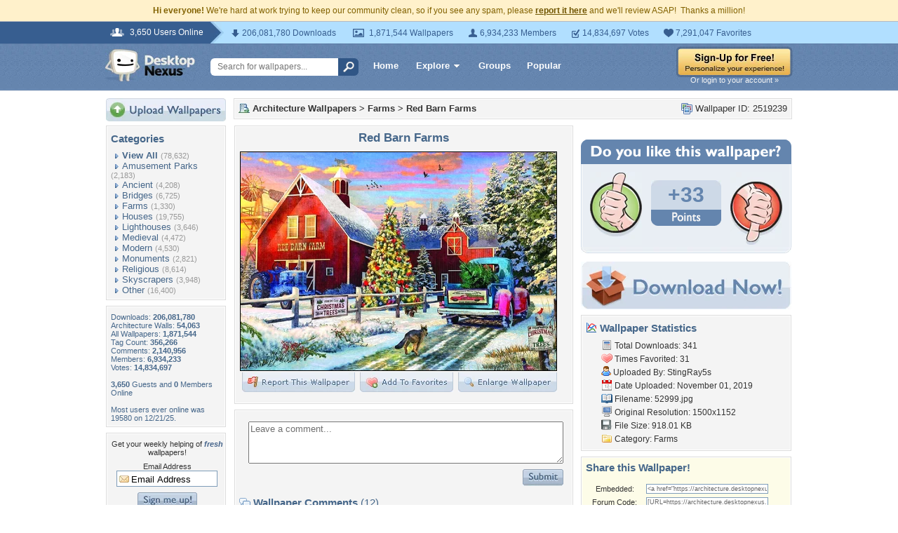

--- FILE ---
content_type: text/html; charset=utf-8
request_url: https://www.google.com/recaptcha/api2/aframe
body_size: 269
content:
<!DOCTYPE HTML><html><head><meta http-equiv="content-type" content="text/html; charset=UTF-8"></head><body><script nonce="J71xOBrKzUfgTq1c2jAWkg">/** Anti-fraud and anti-abuse applications only. See google.com/recaptcha */ try{var clients={'sodar':'https://pagead2.googlesyndication.com/pagead/sodar?'};window.addEventListener("message",function(a){try{if(a.source===window.parent){var b=JSON.parse(a.data);var c=clients[b['id']];if(c){var d=document.createElement('img');d.src=c+b['params']+'&rc='+(localStorage.getItem("rc::a")?sessionStorage.getItem("rc::b"):"");window.document.body.appendChild(d);sessionStorage.setItem("rc::e",parseInt(sessionStorage.getItem("rc::e")||0)+1);localStorage.setItem("rc::h",'1769506062857');}}}catch(b){}});window.parent.postMessage("_grecaptcha_ready", "*");}catch(b){}</script></body></html>